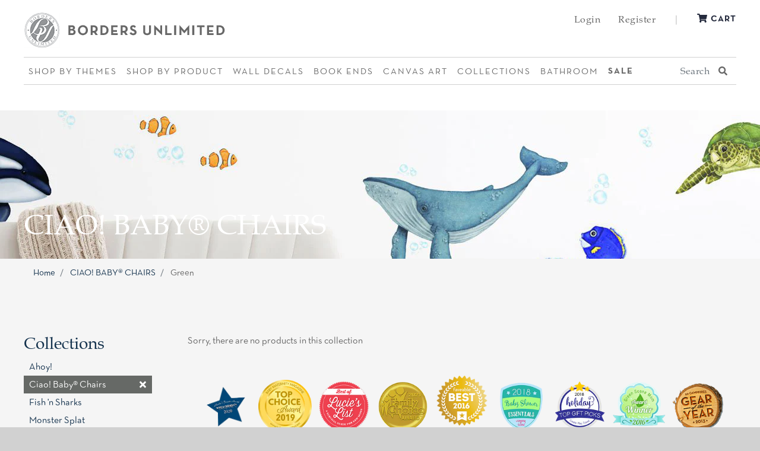

--- FILE ---
content_type: text/html; charset=utf-8
request_url: https://bordersunlimited.com/collections/ciao-baby-chairs/green
body_size: 15375
content:
<!doctype html>
<html class="no-js supports-no-cookies" lang="en">
<head>
  <!-- Global site tag (gtag.js) - Google Analytics -->
<script async src="https://www.googletagmanager.com/gtag/js?id=UA-4454949-48"></script>
<script>
  window.dataLayer = window.dataLayer || [];
  function gtag(){dataLayer.push(arguments);}
  gtag('js', new Date());

  gtag('config', 'UA-4454949-48');
</script>

  
  <meta charset="utf-8">
  <meta http-equiv="X-UA-Compatible" content="IE=edge">
  <meta name="viewport" content="width=device-width,initial-scale=1">
  <meta name="theme-color" content="#c4cdd5">
  <link rel="canonical" href="https://bordersunlimited.com/collections/ciao-baby-chairs/green"><link rel="shortcut icon" href="//bordersunlimited.com/cdn/shop/files/New_Project_2_32x32.png?v=1613582790" type="image/png"><title>CIAO! BABY® CHAIRS
&ndash; Tagged &quot;Green&quot;&ndash; Borders Unlimited</title><meta name="description" content="">


<meta property="og:site_name" content="Borders Unlimited">
<meta property="og:url" content="https://bordersunlimited.com/collections/ciao-baby-chairs/green">
<meta property="og:title" content="CIAO! BABY® CHAIRS">
<meta property="og:type" content="product.group">
<meta property="og:description" content="Borders Unlimited">

<meta name="twitter:site" content="@">
<meta name="twitter:card" content="summary_large_image">
<meta name="twitter:title" content="CIAO! BABY® CHAIRS">
<meta name="twitter:description" content="Borders Unlimited">

  
<link type="text/css" href="//bordersunlimited.com/cdn/shop/t/2/assets/layout.theme.css?v=161005755184694628791568138482" rel="stylesheet"><link type="text/css" href="//bordersunlimited.com/cdn/shop/t/2/assets/layout.theme.styleLiquid.scss.css?v=16757021113575336541576876238" rel="stylesheet">
  <style>
  
  

  

  :root {
    --color-accent: #c4cdd5;
    --color-body-text: #161d25;
    --color-main-background: #fff;
    --color-border: #849bb6;

    --font-heading: Helvetica, Arial, sans-serif;
    --font-body: Helvetica, Arial, sans-serif;
    --font-body-weight: 400;
    --font-body-style: normal;
    --font-body-bold-weight: 700;
  }
</style>


  <link href="//bordersunlimited.com/cdn/shop/t/2/assets/_extra.css?v=76764914240861421401698956884" rel="stylesheet" type="text/css" media="all" />

  <script>
    document.documentElement.className = document.documentElement.className.replace('no-js', '');

    window.theme = {
      strings: {
        addToCart: "Add to Cart",
        soldOut: "Sold Out",
        unavailable: "Unavailable"
      },
      moneyFormat: "${{amount}}"
    };
  </script>

  
<script type="text/javascript" src="//bordersunlimited.com/cdn/shop/t/2/assets/vendors@layout.theme.js?v=24612984020258794211566507373" defer="defer"></script><script type="text/javascript" src="//bordersunlimited.com/cdn/shop/t/2/assets/layout.theme.js?v=71261743799802627711572885478" defer="defer"></script><link rel="prefetch" href="//bordersunlimited.com/cdn/shop/t/2/assets/vendors@template.gift_card.js?v=71843589841696662471566507358" as="script"><link rel="prefetch" href="//bordersunlimited.com/cdn/shop/t/2/assets/template.gift_card.js?v=82296897947266278151566507372" as="script"><link rel="prefetch" href="//bordersunlimited.com/cdn/shop/t/2/assets/template.index.js?v=120906826213718423841566507369" as="script"><link rel="prefetch" href="//bordersunlimited.com/cdn/shop/t/2/assets/vendors@template.product.js?v=138122105624069422171566507364" as="script"><link rel="prefetch" href="//bordersunlimited.com/cdn/shop/t/2/assets/template.product.js?v=83159806233583039631566507321" as="script"><link rel="prefetch" href="//bordersunlimited.com/cdn/shop/t/2/assets/template.addresses.js?v=107312208352478650191566507365" as="script"><link rel="prefetch" href="//bordersunlimited.com/cdn/shop/t/2/assets/template.login.js?v=60648177767523257121566507363" as="script">

  <script>window.performance && window.performance.mark && window.performance.mark('shopify.content_for_header.start');</script><meta id="shopify-digital-wallet" name="shopify-digital-wallet" content="/10167451714/digital_wallets/dialog">
<meta name="shopify-checkout-api-token" content="f0a52f3b08d617a820d205e4938088c7">
<meta id="in-context-paypal-metadata" data-shop-id="10167451714" data-venmo-supported="false" data-environment="production" data-locale="en_US" data-paypal-v4="true" data-currency="USD">
<link rel="alternate" type="application/atom+xml" title="Feed" href="/collections/ciao-baby-chairs/green.atom" />
<link rel="alternate" type="application/json+oembed" href="https://bordersunlimited.com/collections/ciao-baby-chairs/green.oembed">
<script async="async" src="/checkouts/internal/preloads.js?locale=en-US"></script>
<link rel="preconnect" href="https://shop.app" crossorigin="anonymous">
<script async="async" src="https://shop.app/checkouts/internal/preloads.js?locale=en-US&shop_id=10167451714" crossorigin="anonymous"></script>
<script id="apple-pay-shop-capabilities" type="application/json">{"shopId":10167451714,"countryCode":"US","currencyCode":"USD","merchantCapabilities":["supports3DS"],"merchantId":"gid:\/\/shopify\/Shop\/10167451714","merchantName":"Borders Unlimited","requiredBillingContactFields":["postalAddress","email"],"requiredShippingContactFields":["postalAddress","email"],"shippingType":"shipping","supportedNetworks":["visa","masterCard","amex","discover","elo","jcb"],"total":{"type":"pending","label":"Borders Unlimited","amount":"1.00"},"shopifyPaymentsEnabled":true,"supportsSubscriptions":true}</script>
<script id="shopify-features" type="application/json">{"accessToken":"f0a52f3b08d617a820d205e4938088c7","betas":["rich-media-storefront-analytics"],"domain":"bordersunlimited.com","predictiveSearch":true,"shopId":10167451714,"locale":"en"}</script>
<script>var Shopify = Shopify || {};
Shopify.shop = "borders-unlimited.myshopify.com";
Shopify.locale = "en";
Shopify.currency = {"active":"USD","rate":"1.0"};
Shopify.country = "US";
Shopify.theme = {"name":"BordersUnlimited","id":39841497154,"schema_name":"Starter theme","schema_version":"1.0.0","theme_store_id":null,"role":"main"};
Shopify.theme.handle = "null";
Shopify.theme.style = {"id":null,"handle":null};
Shopify.cdnHost = "bordersunlimited.com/cdn";
Shopify.routes = Shopify.routes || {};
Shopify.routes.root = "/";</script>
<script type="module">!function(o){(o.Shopify=o.Shopify||{}).modules=!0}(window);</script>
<script>!function(o){function n(){var o=[];function n(){o.push(Array.prototype.slice.apply(arguments))}return n.q=o,n}var t=o.Shopify=o.Shopify||{};t.loadFeatures=n(),t.autoloadFeatures=n()}(window);</script>
<script>
  window.ShopifyPay = window.ShopifyPay || {};
  window.ShopifyPay.apiHost = "shop.app\/pay";
  window.ShopifyPay.redirectState = null;
</script>
<script id="shop-js-analytics" type="application/json">{"pageType":"collection"}</script>
<script defer="defer" async type="module" src="//bordersunlimited.com/cdn/shopifycloud/shop-js/modules/v2/client.init-shop-cart-sync_BT-GjEfc.en.esm.js"></script>
<script defer="defer" async type="module" src="//bordersunlimited.com/cdn/shopifycloud/shop-js/modules/v2/chunk.common_D58fp_Oc.esm.js"></script>
<script defer="defer" async type="module" src="//bordersunlimited.com/cdn/shopifycloud/shop-js/modules/v2/chunk.modal_xMitdFEc.esm.js"></script>
<script type="module">
  await import("//bordersunlimited.com/cdn/shopifycloud/shop-js/modules/v2/client.init-shop-cart-sync_BT-GjEfc.en.esm.js");
await import("//bordersunlimited.com/cdn/shopifycloud/shop-js/modules/v2/chunk.common_D58fp_Oc.esm.js");
await import("//bordersunlimited.com/cdn/shopifycloud/shop-js/modules/v2/chunk.modal_xMitdFEc.esm.js");

  window.Shopify.SignInWithShop?.initShopCartSync?.({"fedCMEnabled":true,"windoidEnabled":true});

</script>
<script>
  window.Shopify = window.Shopify || {};
  if (!window.Shopify.featureAssets) window.Shopify.featureAssets = {};
  window.Shopify.featureAssets['shop-js'] = {"shop-cart-sync":["modules/v2/client.shop-cart-sync_DZOKe7Ll.en.esm.js","modules/v2/chunk.common_D58fp_Oc.esm.js","modules/v2/chunk.modal_xMitdFEc.esm.js"],"init-fed-cm":["modules/v2/client.init-fed-cm_B6oLuCjv.en.esm.js","modules/v2/chunk.common_D58fp_Oc.esm.js","modules/v2/chunk.modal_xMitdFEc.esm.js"],"shop-cash-offers":["modules/v2/client.shop-cash-offers_D2sdYoxE.en.esm.js","modules/v2/chunk.common_D58fp_Oc.esm.js","modules/v2/chunk.modal_xMitdFEc.esm.js"],"shop-login-button":["modules/v2/client.shop-login-button_QeVjl5Y3.en.esm.js","modules/v2/chunk.common_D58fp_Oc.esm.js","modules/v2/chunk.modal_xMitdFEc.esm.js"],"pay-button":["modules/v2/client.pay-button_DXTOsIq6.en.esm.js","modules/v2/chunk.common_D58fp_Oc.esm.js","modules/v2/chunk.modal_xMitdFEc.esm.js"],"shop-button":["modules/v2/client.shop-button_DQZHx9pm.en.esm.js","modules/v2/chunk.common_D58fp_Oc.esm.js","modules/v2/chunk.modal_xMitdFEc.esm.js"],"avatar":["modules/v2/client.avatar_BTnouDA3.en.esm.js"],"init-windoid":["modules/v2/client.init-windoid_CR1B-cfM.en.esm.js","modules/v2/chunk.common_D58fp_Oc.esm.js","modules/v2/chunk.modal_xMitdFEc.esm.js"],"init-shop-for-new-customer-accounts":["modules/v2/client.init-shop-for-new-customer-accounts_C_vY_xzh.en.esm.js","modules/v2/client.shop-login-button_QeVjl5Y3.en.esm.js","modules/v2/chunk.common_D58fp_Oc.esm.js","modules/v2/chunk.modal_xMitdFEc.esm.js"],"init-shop-email-lookup-coordinator":["modules/v2/client.init-shop-email-lookup-coordinator_BI7n9ZSv.en.esm.js","modules/v2/chunk.common_D58fp_Oc.esm.js","modules/v2/chunk.modal_xMitdFEc.esm.js"],"init-shop-cart-sync":["modules/v2/client.init-shop-cart-sync_BT-GjEfc.en.esm.js","modules/v2/chunk.common_D58fp_Oc.esm.js","modules/v2/chunk.modal_xMitdFEc.esm.js"],"shop-toast-manager":["modules/v2/client.shop-toast-manager_DiYdP3xc.en.esm.js","modules/v2/chunk.common_D58fp_Oc.esm.js","modules/v2/chunk.modal_xMitdFEc.esm.js"],"init-customer-accounts":["modules/v2/client.init-customer-accounts_D9ZNqS-Q.en.esm.js","modules/v2/client.shop-login-button_QeVjl5Y3.en.esm.js","modules/v2/chunk.common_D58fp_Oc.esm.js","modules/v2/chunk.modal_xMitdFEc.esm.js"],"init-customer-accounts-sign-up":["modules/v2/client.init-customer-accounts-sign-up_iGw4briv.en.esm.js","modules/v2/client.shop-login-button_QeVjl5Y3.en.esm.js","modules/v2/chunk.common_D58fp_Oc.esm.js","modules/v2/chunk.modal_xMitdFEc.esm.js"],"shop-follow-button":["modules/v2/client.shop-follow-button_CqMgW2wH.en.esm.js","modules/v2/chunk.common_D58fp_Oc.esm.js","modules/v2/chunk.modal_xMitdFEc.esm.js"],"checkout-modal":["modules/v2/client.checkout-modal_xHeaAweL.en.esm.js","modules/v2/chunk.common_D58fp_Oc.esm.js","modules/v2/chunk.modal_xMitdFEc.esm.js"],"shop-login":["modules/v2/client.shop-login_D91U-Q7h.en.esm.js","modules/v2/chunk.common_D58fp_Oc.esm.js","modules/v2/chunk.modal_xMitdFEc.esm.js"],"lead-capture":["modules/v2/client.lead-capture_BJmE1dJe.en.esm.js","modules/v2/chunk.common_D58fp_Oc.esm.js","modules/v2/chunk.modal_xMitdFEc.esm.js"],"payment-terms":["modules/v2/client.payment-terms_Ci9AEqFq.en.esm.js","modules/v2/chunk.common_D58fp_Oc.esm.js","modules/v2/chunk.modal_xMitdFEc.esm.js"]};
</script>
<script id="__st">var __st={"a":10167451714,"offset":-18000,"reqid":"2cbcb498-1c3b-4dc1-acca-b6867e4658e5-1769476309","pageurl":"bordersunlimited.com\/collections\/ciao-baby-chairs\/green","u":"3b66b0c724e0","p":"collection","rtyp":"collection","rid":283247247526};</script>
<script>window.ShopifyPaypalV4VisibilityTracking = true;</script>
<script id="captcha-bootstrap">!function(){'use strict';const t='contact',e='account',n='new_comment',o=[[t,t],['blogs',n],['comments',n],[t,'customer']],c=[[e,'customer_login'],[e,'guest_login'],[e,'recover_customer_password'],[e,'create_customer']],r=t=>t.map((([t,e])=>`form[action*='/${t}']:not([data-nocaptcha='true']) input[name='form_type'][value='${e}']`)).join(','),a=t=>()=>t?[...document.querySelectorAll(t)].map((t=>t.form)):[];function s(){const t=[...o],e=r(t);return a(e)}const i='password',u='form_key',d=['recaptcha-v3-token','g-recaptcha-response','h-captcha-response',i],f=()=>{try{return window.sessionStorage}catch{return}},m='__shopify_v',_=t=>t.elements[u];function p(t,e,n=!1){try{const o=window.sessionStorage,c=JSON.parse(o.getItem(e)),{data:r}=function(t){const{data:e,action:n}=t;return t[m]||n?{data:e,action:n}:{data:t,action:n}}(c);for(const[e,n]of Object.entries(r))t.elements[e]&&(t.elements[e].value=n);n&&o.removeItem(e)}catch(o){console.error('form repopulation failed',{error:o})}}const l='form_type',E='cptcha';function T(t){t.dataset[E]=!0}const w=window,h=w.document,L='Shopify',v='ce_forms',y='captcha';let A=!1;((t,e)=>{const n=(g='f06e6c50-85a8-45c8-87d0-21a2b65856fe',I='https://cdn.shopify.com/shopifycloud/storefront-forms-hcaptcha/ce_storefront_forms_captcha_hcaptcha.v1.5.2.iife.js',D={infoText:'Protected by hCaptcha',privacyText:'Privacy',termsText:'Terms'},(t,e,n)=>{const o=w[L][v],c=o.bindForm;if(c)return c(t,g,e,D).then(n);var r;o.q.push([[t,g,e,D],n]),r=I,A||(h.body.append(Object.assign(h.createElement('script'),{id:'captcha-provider',async:!0,src:r})),A=!0)});var g,I,D;w[L]=w[L]||{},w[L][v]=w[L][v]||{},w[L][v].q=[],w[L][y]=w[L][y]||{},w[L][y].protect=function(t,e){n(t,void 0,e),T(t)},Object.freeze(w[L][y]),function(t,e,n,w,h,L){const[v,y,A,g]=function(t,e,n){const i=e?o:[],u=t?c:[],d=[...i,...u],f=r(d),m=r(i),_=r(d.filter((([t,e])=>n.includes(e))));return[a(f),a(m),a(_),s()]}(w,h,L),I=t=>{const e=t.target;return e instanceof HTMLFormElement?e:e&&e.form},D=t=>v().includes(t);t.addEventListener('submit',(t=>{const e=I(t);if(!e)return;const n=D(e)&&!e.dataset.hcaptchaBound&&!e.dataset.recaptchaBound,o=_(e),c=g().includes(e)&&(!o||!o.value);(n||c)&&t.preventDefault(),c&&!n&&(function(t){try{if(!f())return;!function(t){const e=f();if(!e)return;const n=_(t);if(!n)return;const o=n.value;o&&e.removeItem(o)}(t);const e=Array.from(Array(32),(()=>Math.random().toString(36)[2])).join('');!function(t,e){_(t)||t.append(Object.assign(document.createElement('input'),{type:'hidden',name:u})),t.elements[u].value=e}(t,e),function(t,e){const n=f();if(!n)return;const o=[...t.querySelectorAll(`input[type='${i}']`)].map((({name:t})=>t)),c=[...d,...o],r={};for(const[a,s]of new FormData(t).entries())c.includes(a)||(r[a]=s);n.setItem(e,JSON.stringify({[m]:1,action:t.action,data:r}))}(t,e)}catch(e){console.error('failed to persist form',e)}}(e),e.submit())}));const S=(t,e)=>{t&&!t.dataset[E]&&(n(t,e.some((e=>e===t))),T(t))};for(const o of['focusin','change'])t.addEventListener(o,(t=>{const e=I(t);D(e)&&S(e,y())}));const B=e.get('form_key'),M=e.get(l),P=B&&M;t.addEventListener('DOMContentLoaded',(()=>{const t=y();if(P)for(const e of t)e.elements[l].value===M&&p(e,B);[...new Set([...A(),...v().filter((t=>'true'===t.dataset.shopifyCaptcha))])].forEach((e=>S(e,t)))}))}(h,new URLSearchParams(w.location.search),n,t,e,['guest_login'])})(!0,!0)}();</script>
<script integrity="sha256-4kQ18oKyAcykRKYeNunJcIwy7WH5gtpwJnB7kiuLZ1E=" data-source-attribution="shopify.loadfeatures" defer="defer" src="//bordersunlimited.com/cdn/shopifycloud/storefront/assets/storefront/load_feature-a0a9edcb.js" crossorigin="anonymous"></script>
<script crossorigin="anonymous" defer="defer" src="//bordersunlimited.com/cdn/shopifycloud/storefront/assets/shopify_pay/storefront-65b4c6d7.js?v=20250812"></script>
<script data-source-attribution="shopify.dynamic_checkout.dynamic.init">var Shopify=Shopify||{};Shopify.PaymentButton=Shopify.PaymentButton||{isStorefrontPortableWallets:!0,init:function(){window.Shopify.PaymentButton.init=function(){};var t=document.createElement("script");t.src="https://bordersunlimited.com/cdn/shopifycloud/portable-wallets/latest/portable-wallets.en.js",t.type="module",document.head.appendChild(t)}};
</script>
<script data-source-attribution="shopify.dynamic_checkout.buyer_consent">
  function portableWalletsHideBuyerConsent(e){var t=document.getElementById("shopify-buyer-consent"),n=document.getElementById("shopify-subscription-policy-button");t&&n&&(t.classList.add("hidden"),t.setAttribute("aria-hidden","true"),n.removeEventListener("click",e))}function portableWalletsShowBuyerConsent(e){var t=document.getElementById("shopify-buyer-consent"),n=document.getElementById("shopify-subscription-policy-button");t&&n&&(t.classList.remove("hidden"),t.removeAttribute("aria-hidden"),n.addEventListener("click",e))}window.Shopify?.PaymentButton&&(window.Shopify.PaymentButton.hideBuyerConsent=portableWalletsHideBuyerConsent,window.Shopify.PaymentButton.showBuyerConsent=portableWalletsShowBuyerConsent);
</script>
<script data-source-attribution="shopify.dynamic_checkout.cart.bootstrap">document.addEventListener("DOMContentLoaded",(function(){function t(){return document.querySelector("shopify-accelerated-checkout-cart, shopify-accelerated-checkout")}if(t())Shopify.PaymentButton.init();else{new MutationObserver((function(e,n){t()&&(Shopify.PaymentButton.init(),n.disconnect())})).observe(document.body,{childList:!0,subtree:!0})}}));
</script>
<link id="shopify-accelerated-checkout-styles" rel="stylesheet" media="screen" href="https://bordersunlimited.com/cdn/shopifycloud/portable-wallets/latest/accelerated-checkout-backwards-compat.css" crossorigin="anonymous">
<style id="shopify-accelerated-checkout-cart">
        #shopify-buyer-consent {
  margin-top: 1em;
  display: inline-block;
  width: 100%;
}

#shopify-buyer-consent.hidden {
  display: none;
}

#shopify-subscription-policy-button {
  background: none;
  border: none;
  padding: 0;
  text-decoration: underline;
  font-size: inherit;
  cursor: pointer;
}

#shopify-subscription-policy-button::before {
  box-shadow: none;
}

      </style>

<script>window.performance && window.performance.mark && window.performance.mark('shopify.content_for_header.end');</script>
<link href="https://monorail-edge.shopifysvc.com" rel="dns-prefetch">
<script>(function(){if ("sendBeacon" in navigator && "performance" in window) {try {var session_token_from_headers = performance.getEntriesByType('navigation')[0].serverTiming.find(x => x.name == '_s').description;} catch {var session_token_from_headers = undefined;}var session_cookie_matches = document.cookie.match(/_shopify_s=([^;]*)/);var session_token_from_cookie = session_cookie_matches && session_cookie_matches.length === 2 ? session_cookie_matches[1] : "";var session_token = session_token_from_headers || session_token_from_cookie || "";function handle_abandonment_event(e) {var entries = performance.getEntries().filter(function(entry) {return /monorail-edge.shopifysvc.com/.test(entry.name);});if (!window.abandonment_tracked && entries.length === 0) {window.abandonment_tracked = true;var currentMs = Date.now();var navigation_start = performance.timing.navigationStart;var payload = {shop_id: 10167451714,url: window.location.href,navigation_start,duration: currentMs - navigation_start,session_token,page_type: "collection"};window.navigator.sendBeacon("https://monorail-edge.shopifysvc.com/v1/produce", JSON.stringify({schema_id: "online_store_buyer_site_abandonment/1.1",payload: payload,metadata: {event_created_at_ms: currentMs,event_sent_at_ms: currentMs}}));}}window.addEventListener('pagehide', handle_abandonment_event);}}());</script>
<script id="web-pixels-manager-setup">(function e(e,d,r,n,o){if(void 0===o&&(o={}),!Boolean(null===(a=null===(i=window.Shopify)||void 0===i?void 0:i.analytics)||void 0===a?void 0:a.replayQueue)){var i,a;window.Shopify=window.Shopify||{};var t=window.Shopify;t.analytics=t.analytics||{};var s=t.analytics;s.replayQueue=[],s.publish=function(e,d,r){return s.replayQueue.push([e,d,r]),!0};try{self.performance.mark("wpm:start")}catch(e){}var l=function(){var e={modern:/Edge?\/(1{2}[4-9]|1[2-9]\d|[2-9]\d{2}|\d{4,})\.\d+(\.\d+|)|Firefox\/(1{2}[4-9]|1[2-9]\d|[2-9]\d{2}|\d{4,})\.\d+(\.\d+|)|Chrom(ium|e)\/(9{2}|\d{3,})\.\d+(\.\d+|)|(Maci|X1{2}).+ Version\/(15\.\d+|(1[6-9]|[2-9]\d|\d{3,})\.\d+)([,.]\d+|)( \(\w+\)|)( Mobile\/\w+|) Safari\/|Chrome.+OPR\/(9{2}|\d{3,})\.\d+\.\d+|(CPU[ +]OS|iPhone[ +]OS|CPU[ +]iPhone|CPU IPhone OS|CPU iPad OS)[ +]+(15[._]\d+|(1[6-9]|[2-9]\d|\d{3,})[._]\d+)([._]\d+|)|Android:?[ /-](13[3-9]|1[4-9]\d|[2-9]\d{2}|\d{4,})(\.\d+|)(\.\d+|)|Android.+Firefox\/(13[5-9]|1[4-9]\d|[2-9]\d{2}|\d{4,})\.\d+(\.\d+|)|Android.+Chrom(ium|e)\/(13[3-9]|1[4-9]\d|[2-9]\d{2}|\d{4,})\.\d+(\.\d+|)|SamsungBrowser\/([2-9]\d|\d{3,})\.\d+/,legacy:/Edge?\/(1[6-9]|[2-9]\d|\d{3,})\.\d+(\.\d+|)|Firefox\/(5[4-9]|[6-9]\d|\d{3,})\.\d+(\.\d+|)|Chrom(ium|e)\/(5[1-9]|[6-9]\d|\d{3,})\.\d+(\.\d+|)([\d.]+$|.*Safari\/(?![\d.]+ Edge\/[\d.]+$))|(Maci|X1{2}).+ Version\/(10\.\d+|(1[1-9]|[2-9]\d|\d{3,})\.\d+)([,.]\d+|)( \(\w+\)|)( Mobile\/\w+|) Safari\/|Chrome.+OPR\/(3[89]|[4-9]\d|\d{3,})\.\d+\.\d+|(CPU[ +]OS|iPhone[ +]OS|CPU[ +]iPhone|CPU IPhone OS|CPU iPad OS)[ +]+(10[._]\d+|(1[1-9]|[2-9]\d|\d{3,})[._]\d+)([._]\d+|)|Android:?[ /-](13[3-9]|1[4-9]\d|[2-9]\d{2}|\d{4,})(\.\d+|)(\.\d+|)|Mobile Safari.+OPR\/([89]\d|\d{3,})\.\d+\.\d+|Android.+Firefox\/(13[5-9]|1[4-9]\d|[2-9]\d{2}|\d{4,})\.\d+(\.\d+|)|Android.+Chrom(ium|e)\/(13[3-9]|1[4-9]\d|[2-9]\d{2}|\d{4,})\.\d+(\.\d+|)|Android.+(UC? ?Browser|UCWEB|U3)[ /]?(15\.([5-9]|\d{2,})|(1[6-9]|[2-9]\d|\d{3,})\.\d+)\.\d+|SamsungBrowser\/(5\.\d+|([6-9]|\d{2,})\.\d+)|Android.+MQ{2}Browser\/(14(\.(9|\d{2,})|)|(1[5-9]|[2-9]\d|\d{3,})(\.\d+|))(\.\d+|)|K[Aa][Ii]OS\/(3\.\d+|([4-9]|\d{2,})\.\d+)(\.\d+|)/},d=e.modern,r=e.legacy,n=navigator.userAgent;return n.match(d)?"modern":n.match(r)?"legacy":"unknown"}(),u="modern"===l?"modern":"legacy",c=(null!=n?n:{modern:"",legacy:""})[u],f=function(e){return[e.baseUrl,"/wpm","/b",e.hashVersion,"modern"===e.buildTarget?"m":"l",".js"].join("")}({baseUrl:d,hashVersion:r,buildTarget:u}),m=function(e){var d=e.version,r=e.bundleTarget,n=e.surface,o=e.pageUrl,i=e.monorailEndpoint;return{emit:function(e){var a=e.status,t=e.errorMsg,s=(new Date).getTime(),l=JSON.stringify({metadata:{event_sent_at_ms:s},events:[{schema_id:"web_pixels_manager_load/3.1",payload:{version:d,bundle_target:r,page_url:o,status:a,surface:n,error_msg:t},metadata:{event_created_at_ms:s}}]});if(!i)return console&&console.warn&&console.warn("[Web Pixels Manager] No Monorail endpoint provided, skipping logging."),!1;try{return self.navigator.sendBeacon.bind(self.navigator)(i,l)}catch(e){}var u=new XMLHttpRequest;try{return u.open("POST",i,!0),u.setRequestHeader("Content-Type","text/plain"),u.send(l),!0}catch(e){return console&&console.warn&&console.warn("[Web Pixels Manager] Got an unhandled error while logging to Monorail."),!1}}}}({version:r,bundleTarget:l,surface:e.surface,pageUrl:self.location.href,monorailEndpoint:e.monorailEndpoint});try{o.browserTarget=l,function(e){var d=e.src,r=e.async,n=void 0===r||r,o=e.onload,i=e.onerror,a=e.sri,t=e.scriptDataAttributes,s=void 0===t?{}:t,l=document.createElement("script"),u=document.querySelector("head"),c=document.querySelector("body");if(l.async=n,l.src=d,a&&(l.integrity=a,l.crossOrigin="anonymous"),s)for(var f in s)if(Object.prototype.hasOwnProperty.call(s,f))try{l.dataset[f]=s[f]}catch(e){}if(o&&l.addEventListener("load",o),i&&l.addEventListener("error",i),u)u.appendChild(l);else{if(!c)throw new Error("Did not find a head or body element to append the script");c.appendChild(l)}}({src:f,async:!0,onload:function(){if(!function(){var e,d;return Boolean(null===(d=null===(e=window.Shopify)||void 0===e?void 0:e.analytics)||void 0===d?void 0:d.initialized)}()){var d=window.webPixelsManager.init(e)||void 0;if(d){var r=window.Shopify.analytics;r.replayQueue.forEach((function(e){var r=e[0],n=e[1],o=e[2];d.publishCustomEvent(r,n,o)})),r.replayQueue=[],r.publish=d.publishCustomEvent,r.visitor=d.visitor,r.initialized=!0}}},onerror:function(){return m.emit({status:"failed",errorMsg:"".concat(f," has failed to load")})},sri:function(e){var d=/^sha384-[A-Za-z0-9+/=]+$/;return"string"==typeof e&&d.test(e)}(c)?c:"",scriptDataAttributes:o}),m.emit({status:"loading"})}catch(e){m.emit({status:"failed",errorMsg:(null==e?void 0:e.message)||"Unknown error"})}}})({shopId: 10167451714,storefrontBaseUrl: "https://bordersunlimited.com",extensionsBaseUrl: "https://extensions.shopifycdn.com/cdn/shopifycloud/web-pixels-manager",monorailEndpoint: "https://monorail-edge.shopifysvc.com/unstable/produce_batch",surface: "storefront-renderer",enabledBetaFlags: ["2dca8a86"],webPixelsConfigList: [{"id":"206078118","configuration":"{\"pixel_id\":\"1418928838674868\",\"pixel_type\":\"facebook_pixel\",\"metaapp_system_user_token\":\"-\"}","eventPayloadVersion":"v1","runtimeContext":"OPEN","scriptVersion":"ca16bc87fe92b6042fbaa3acc2fbdaa6","type":"APP","apiClientId":2329312,"privacyPurposes":["ANALYTICS","MARKETING","SALE_OF_DATA"],"dataSharingAdjustments":{"protectedCustomerApprovalScopes":["read_customer_address","read_customer_email","read_customer_name","read_customer_personal_data","read_customer_phone"]}},{"id":"shopify-app-pixel","configuration":"{}","eventPayloadVersion":"v1","runtimeContext":"STRICT","scriptVersion":"0450","apiClientId":"shopify-pixel","type":"APP","privacyPurposes":["ANALYTICS","MARKETING"]},{"id":"shopify-custom-pixel","eventPayloadVersion":"v1","runtimeContext":"LAX","scriptVersion":"0450","apiClientId":"shopify-pixel","type":"CUSTOM","privacyPurposes":["ANALYTICS","MARKETING"]}],isMerchantRequest: false,initData: {"shop":{"name":"Borders Unlimited","paymentSettings":{"currencyCode":"USD"},"myshopifyDomain":"borders-unlimited.myshopify.com","countryCode":"US","storefrontUrl":"https:\/\/bordersunlimited.com"},"customer":null,"cart":null,"checkout":null,"productVariants":[],"purchasingCompany":null},},"https://bordersunlimited.com/cdn","fcfee988w5aeb613cpc8e4bc33m6693e112",{"modern":"","legacy":""},{"shopId":"10167451714","storefrontBaseUrl":"https:\/\/bordersunlimited.com","extensionBaseUrl":"https:\/\/extensions.shopifycdn.com\/cdn\/shopifycloud\/web-pixels-manager","surface":"storefront-renderer","enabledBetaFlags":"[\"2dca8a86\"]","isMerchantRequest":"false","hashVersion":"fcfee988w5aeb613cpc8e4bc33m6693e112","publish":"custom","events":"[[\"page_viewed\",{}],[\"collection_viewed\",{\"collection\":{\"id\":\"283247247526\",\"title\":\"CIAO! BABY® CHAIRS\",\"productVariants\":[]}}]]"});</script><script>
  window.ShopifyAnalytics = window.ShopifyAnalytics || {};
  window.ShopifyAnalytics.meta = window.ShopifyAnalytics.meta || {};
  window.ShopifyAnalytics.meta.currency = 'USD';
  var meta = {"products":[],"page":{"pageType":"collection","resourceType":"collection","resourceId":283247247526,"requestId":"2cbcb498-1c3b-4dc1-acca-b6867e4658e5-1769476309"}};
  for (var attr in meta) {
    window.ShopifyAnalytics.meta[attr] = meta[attr];
  }
</script>
<script class="analytics">
  (function () {
    var customDocumentWrite = function(content) {
      var jquery = null;

      if (window.jQuery) {
        jquery = window.jQuery;
      } else if (window.Checkout && window.Checkout.$) {
        jquery = window.Checkout.$;
      }

      if (jquery) {
        jquery('body').append(content);
      }
    };

    var hasLoggedConversion = function(token) {
      if (token) {
        return document.cookie.indexOf('loggedConversion=' + token) !== -1;
      }
      return false;
    }

    var setCookieIfConversion = function(token) {
      if (token) {
        var twoMonthsFromNow = new Date(Date.now());
        twoMonthsFromNow.setMonth(twoMonthsFromNow.getMonth() + 2);

        document.cookie = 'loggedConversion=' + token + '; expires=' + twoMonthsFromNow;
      }
    }

    var trekkie = window.ShopifyAnalytics.lib = window.trekkie = window.trekkie || [];
    if (trekkie.integrations) {
      return;
    }
    trekkie.methods = [
      'identify',
      'page',
      'ready',
      'track',
      'trackForm',
      'trackLink'
    ];
    trekkie.factory = function(method) {
      return function() {
        var args = Array.prototype.slice.call(arguments);
        args.unshift(method);
        trekkie.push(args);
        return trekkie;
      };
    };
    for (var i = 0; i < trekkie.methods.length; i++) {
      var key = trekkie.methods[i];
      trekkie[key] = trekkie.factory(key);
    }
    trekkie.load = function(config) {
      trekkie.config = config || {};
      trekkie.config.initialDocumentCookie = document.cookie;
      var first = document.getElementsByTagName('script')[0];
      var script = document.createElement('script');
      script.type = 'text/javascript';
      script.onerror = function(e) {
        var scriptFallback = document.createElement('script');
        scriptFallback.type = 'text/javascript';
        scriptFallback.onerror = function(error) {
                var Monorail = {
      produce: function produce(monorailDomain, schemaId, payload) {
        var currentMs = new Date().getTime();
        var event = {
          schema_id: schemaId,
          payload: payload,
          metadata: {
            event_created_at_ms: currentMs,
            event_sent_at_ms: currentMs
          }
        };
        return Monorail.sendRequest("https://" + monorailDomain + "/v1/produce", JSON.stringify(event));
      },
      sendRequest: function sendRequest(endpointUrl, payload) {
        // Try the sendBeacon API
        if (window && window.navigator && typeof window.navigator.sendBeacon === 'function' && typeof window.Blob === 'function' && !Monorail.isIos12()) {
          var blobData = new window.Blob([payload], {
            type: 'text/plain'
          });

          if (window.navigator.sendBeacon(endpointUrl, blobData)) {
            return true;
          } // sendBeacon was not successful

        } // XHR beacon

        var xhr = new XMLHttpRequest();

        try {
          xhr.open('POST', endpointUrl);
          xhr.setRequestHeader('Content-Type', 'text/plain');
          xhr.send(payload);
        } catch (e) {
          console.log(e);
        }

        return false;
      },
      isIos12: function isIos12() {
        return window.navigator.userAgent.lastIndexOf('iPhone; CPU iPhone OS 12_') !== -1 || window.navigator.userAgent.lastIndexOf('iPad; CPU OS 12_') !== -1;
      }
    };
    Monorail.produce('monorail-edge.shopifysvc.com',
      'trekkie_storefront_load_errors/1.1',
      {shop_id: 10167451714,
      theme_id: 39841497154,
      app_name: "storefront",
      context_url: window.location.href,
      source_url: "//bordersunlimited.com/cdn/s/trekkie.storefront.a804e9514e4efded663580eddd6991fcc12b5451.min.js"});

        };
        scriptFallback.async = true;
        scriptFallback.src = '//bordersunlimited.com/cdn/s/trekkie.storefront.a804e9514e4efded663580eddd6991fcc12b5451.min.js';
        first.parentNode.insertBefore(scriptFallback, first);
      };
      script.async = true;
      script.src = '//bordersunlimited.com/cdn/s/trekkie.storefront.a804e9514e4efded663580eddd6991fcc12b5451.min.js';
      first.parentNode.insertBefore(script, first);
    };
    trekkie.load(
      {"Trekkie":{"appName":"storefront","development":false,"defaultAttributes":{"shopId":10167451714,"isMerchantRequest":null,"themeId":39841497154,"themeCityHash":"2851788550336793847","contentLanguage":"en","currency":"USD","eventMetadataId":"81edc9f5-e5de-482b-8210-e4ee5102d839"},"isServerSideCookieWritingEnabled":true,"monorailRegion":"shop_domain","enabledBetaFlags":["65f19447"]},"Session Attribution":{},"S2S":{"facebookCapiEnabled":true,"source":"trekkie-storefront-renderer","apiClientId":580111}}
    );

    var loaded = false;
    trekkie.ready(function() {
      if (loaded) return;
      loaded = true;

      window.ShopifyAnalytics.lib = window.trekkie;

      var originalDocumentWrite = document.write;
      document.write = customDocumentWrite;
      try { window.ShopifyAnalytics.merchantGoogleAnalytics.call(this); } catch(error) {};
      document.write = originalDocumentWrite;

      window.ShopifyAnalytics.lib.page(null,{"pageType":"collection","resourceType":"collection","resourceId":283247247526,"requestId":"2cbcb498-1c3b-4dc1-acca-b6867e4658e5-1769476309","shopifyEmitted":true});

      var match = window.location.pathname.match(/checkouts\/(.+)\/(thank_you|post_purchase)/)
      var token = match? match[1]: undefined;
      if (!hasLoggedConversion(token)) {
        setCookieIfConversion(token);
        window.ShopifyAnalytics.lib.track("Viewed Product Category",{"currency":"USD","category":"Collection: ciao-baby-chairs","collectionName":"ciao-baby-chairs","collectionId":283247247526,"nonInteraction":true},undefined,undefined,{"shopifyEmitted":true});
      }
    });


        var eventsListenerScript = document.createElement('script');
        eventsListenerScript.async = true;
        eventsListenerScript.src = "//bordersunlimited.com/cdn/shopifycloud/storefront/assets/shop_events_listener-3da45d37.js";
        document.getElementsByTagName('head')[0].appendChild(eventsListenerScript);

})();</script>
<script
  defer
  src="https://bordersunlimited.com/cdn/shopifycloud/perf-kit/shopify-perf-kit-3.0.4.min.js"
  data-application="storefront-renderer"
  data-shop-id="10167451714"
  data-render-region="gcp-us-east1"
  data-page-type="collection"
  data-theme-instance-id="39841497154"
  data-theme-name="Starter theme"
  data-theme-version="1.0.0"
  data-monorail-region="shop_domain"
  data-resource-timing-sampling-rate="10"
  data-shs="true"
  data-shs-beacon="true"
  data-shs-export-with-fetch="true"
  data-shs-logs-sample-rate="1"
  data-shs-beacon-endpoint="https://bordersunlimited.com/api/collect"
></script>
</head>

<body id="ciao-baby®-chairs" class="template-collection">

  <header id="shopify-section-header" class="shopify-section"><div class="account-login bg-dark-blue py-30 pt-md-35 pb-md-55">
    <div class="container">

        <div class="content content-white content-center content-heading">
            <h2>Account Login</h2>
            <p class="text-uppercase account-nav">
                <a href="/account/register">Create an Account</a>
                <span class="content-sep"> | </span>
                <a href="/pages/apply-for-wholesale-pricing">Become a Wholesaler</a>
                <span class="content-sep"> | </span>
                <a href="/account/login#recover">Forgot Password</a>
            </p>
        </div>

        <div class="header-login mt-20" data-login-form>
            <form method="post" action="/account/login" id="customer_login" accept-charset="UTF-8" data-login-with-shop-sign-in="true"><input type="hidden" name="form_type" value="customer_login" /><input type="hidden" name="utf8" value="✓" />

                

                <div class="header-login-inside">
                    <input type="email"
                           name="customer[email]"
                           id="CustomerEmail"
                           class=""
                           placeholder="Email"
                           spellcheck="false"
                           autocomplete="off"
                           autocapitalize="off">

                    
                        <input type="password"
                               name="customer[password]"
                               id="CustomerPassword"
                               class=""
                               placeholder="Password">
                    

                    <input type="hidden" name="checkout_url" value="https://bordersunlimited.com/collections/ciao-baby-chairs/green">

                    <button class="btn btn-secondary" type="submit"><i class="fas fa-angle-double-right"></i></button>
                </div>

            </form>
        </div>

    </div>
</div>
<div data-section-id="header" data-section-type="header" class="header">
    <div class="container">
        <div class="header-top">
            <div class="row justify-content-between">
                <div class="col-auto pr-0 header-top-left">
                    <div class="logo">
                        <a class="d-block" href="/">
                            <img src="//bordersunlimited.com/cdn/shop/files/logo.png?v=1613526217" alt="Borders Unlimited">
                        </a>
                    </div>
                </div>
                <div class="col-auto pl-0 header-top-right">
                    <ul>
                        
                            
                                <li>
                                    <a href="#login">Login</a>
                                </li>
                                <li>
                                    <a href="/account/register" id="customer_register_link">Register</a>
                                </li>
                            
                            <li class="cart-sep">|</li>
                        
                        <li class="cart-link">
                            <a href="/cart">
                                <i class="fas fa-shopping-cart"></i>
                                <div class="cart-text">Cart</div>
                            </a>
                        </li>
                    </ul>
                </div>
            </div>
        </div>
        <div class="header-bottom">
            <div class="row justify-content-between">
                <div class="col-auto pr-0 header-bottom-left">
                    <nav class="nav-main" role="navigation">
                        <a href="#menu" class="menu"><i class="fas fa-bars"></i> <span>Menu</span></a>
                        <ul>
                            
                                <li class="mega-menu-li">
                                    <a href="#mega-menu">
                                        Shop by Themes
                                    </a>
                                    
                                </li>
                            
                                <li class="mega-menu-li">
                                    <a href="#mega-menu">
                                        Shop by Product
                                    </a>
                                    
                                </li>
                            
                                <li class="mega-menu-li">
                                    <a href="#mega-menu">
                                        Wall Decals
                                    </a>
                                    
                                </li>
                            
                                <li>
                                    <a href="/collections/book-ends">
                                        Book Ends
                                    </a>
                                    
                                </li>
                            
                                <li>
                                    <a href="/collections/canvas-art">
                                        Canvas Art
                                    </a>
                                    
                                </li>
                            
                                <li>
                                    <a href="/pages/collections">
                                        Collections
                                    </a>
                                    
                                </li>
                            
                                <li>
                                    <a href="/pages/bathroom">
                                        Bathroom
                                    </a>
                                    
                                </li>
                            
                                <li>
                                    <a href="/collections/sale">
                                        Sale
                                    </a>
                                    
                                </li>
                            
                        </ul>
                    </nav>
                </div>
                <div class="col-auto pl-0 header-bottom-right">
                    <form class="search-form" action="/search" method="get" role="search">
                        <input class="form-control" type="search" name="q" id="Search-header" value="" placeholder="Search">
                        <button type="submit" class="btn-search"><i class="fas fa-search"></i></button>
                    </form>
                </div>
            </div>
        </div>
    </div>
</div>
<div class="mega-menus">
    <div class="mega-menu container">
    <div class="row">
        <div class="col-auto pl-0 mega-menu-box-text">
            <span class="d-block">Shop by<br>Themes</span>
            <i class="fas fa-angle-double-right"></i>
        </div>
        <div class="col-auto pl-0 pr-10 mega-menu-center">
            <div class="row mx-n10 mega-menu-center-top">
                <div class="col px-10 mega-menu-box">
                    <a href="/collections/monsters" class="d-block">
                        <div class="mega-menu-box-image">
                            <img class="d-block" src="//bordersunlimited.com/cdn/shop/files/90000-Lifestyle_900x_d914a918-b582-438f-8047-4c969f507338_176x176_crop_center.jpg?v=1613580657" alt="Monsters">
                        </div>
                        <div class="mega-menu-box-title">Monsters</div>
                    </a>
                </div>
                <div class="col px-10 mega-menu-box">
                    <a href="/collections/sports" class="d-block">
                        <div class="mega-menu-box-image">
                            <img class="d-block" src="//bordersunlimited.com/cdn/shop/files/baseball_grand_slam_room_900x_comp_176x176_crop_center.png?v=1613580658" alt="Sports">
                        </div>
                        <div class="mega-menu-box-title">Sports</div>
                    </a>
                </div>
                <div class="col px-10 mega-menu-box">
                    <a href="/collections/princess" class="d-block">
                        <div class="mega-menu-box-image">
                            <img class="d-block" src="//bordersunlimited.com/cdn/shop/files/2K8A5320_176x176_crop_center.jpg?v=1613580657" alt="Princess">
                        </div>
                        <div class="mega-menu-box-title">Princess</div>
                    </a>
                </div>
                <div class="col px-10 mega-menu-box">
                    <a href="/collections/music" class="d-block">
                        <div class="mega-menu-box-image">
                            <img class="d-block" src="//bordersunlimited.com/cdn/shop/files/2K8A5269-web_ac7dd03e-1ffd-4eb6-bcf8-ea8c2bd032b7_176x176_crop_center.jpg?v=1613580657" alt="Music">
                        </div>
                        <div class="mega-menu-box-title">Music</div>
                    </a>
                </div>
            </div>
          	
        </div>
        <div class="col-auto pl-10 mega-menu-box-small">
            <a href="/pages/themes">
                <span class="mega-menu-title-small d-block">See All</span>
                <i class="fas fa-angle-double-right"></i>
            </a>
        </div>
    </div>
</div>
    <div class="mega-menu container">
    <div class="row">
        <div class="col-auto pl-0 mega-menu-box-text">
            <span class="d-block">Shop by<br>Products</span>
            <i class="fas fa-angle-double-right"></i>
        </div>
        <div class="col-auto pl-0 pr-10 mega-menu-center">
            <div class="row mx-n10 mega-menu-center-top">
                <div class="col px-10 mega-menu-box">
                    <a href="/collections/soap-dish" class="d-block">
                        <div class="mega-menu-box-image">
                            <img class="d-block" src="//bordersunlimited.com/cdn/shop/files/soap-dish_176x176_crop_center.jpg?v=1613580657" alt="Soap Dish">
                        </div>
                        <div class="mega-menu-box-title">Soap Dish</div>
                    </a>
                </div>
                <div class="col px-10 mega-menu-box">
                    <a href="/collections/lotion-pump" class="d-block">
                        <div class="mega-menu-box-image">
                            <img class="d-block" src="//bordersunlimited.com/cdn/shop/files/lotion-pump_176x176_crop_center.jpg?v=1613580657" alt="Lotion Pump">
                        </div>
                        <div class="mega-menu-box-title">Lotion Pump</div>
                    </a>
                </div>
                <div class="col px-10 mega-menu-box">
                    <a href="/collections/wall-decals" class="d-block">
                        <div class="mega-menu-box-image">
                            <img class="d-block" src="//bordersunlimited.com/cdn/shop/files/wall-decals_176x176_crop_center.jpg?v=1613580657" alt="Wall Decals">
                        </div>
                        <div class="mega-menu-box-title">Wall Decals</div>
                    </a>
                </div>
                <div class="col px-10 mega-menu-box">
                    <a href="/collections/shower-curtain" class="d-block">
                        <div class="mega-menu-box-image">
                            <img class="d-block" src="//bordersunlimited.com/cdn/shop/files/shower-curtain_176x176_crop_center.jpg?v=1613580657" alt="Shower Curtain">
                        </div>
                        <div class="mega-menu-box-title">Shower Curtain</div>
                    </a>
                </div>
            </div>
          	
        </div>
        <div class="col-auto pl-10 mega-menu-box-small">
            <a href="/pages/products">
                <span class="mega-menu-title-small d-block">See All</span>
                <i class="fas fa-angle-double-right"></i>
            </a>
        </div>
    </div>
</div>
  	<div class="mega-menu container">
    <div class="row">
        <div class="col-auto pl-0 mega-menu-box-text">
            <span class="d-block">Shop by<br>Wall Decals</span>
            <i class="fas fa-angle-double-right"></i>
        </div>
        <div class="col-auto pl-0 pr-10 mega-menu-center">
            <div class="row mx-n10 mega-menu-center-top">
                <div class="col px-10 mega-menu-box">
                    <a href="/collections/seasonal" class="d-block">
                        <div class="mega-menu-box-image">
                            <img class="d-block" src="//bordersunlimited.com/cdn/shop/files/10021-Lifestyle_900x_48d91099-8eed-4664-8cd4-1c0b883dec08_176x176_crop_center.jpg?v=1613582395" alt="Seasonal">
                        </div>
                        <div class="mega-menu-box-title">Seasonal</div>
                    </a>
                </div>
                <div class="col px-10 mega-menu-box">
                    <a href="/collections/super-jumbo" class="d-block">
                        <div class="mega-menu-box-image">
                            <img class="d-block" src="//bordersunlimited.com/cdn/shop/files/super-jumbo-appliques_176x176_crop_center.jpg?v=1613580736" alt="Super Jumbo">
                        </div>
                        <div class="mega-menu-box-title">Super Jumbo</div>
                    </a>
                </div>
                <div class="col px-10 mega-menu-box">
                    <a href="/collections/sudden-shadows" class="d-block">
                        <div class="mega-menu-box-image">
                            <img class="d-block" src="//bordersunlimited.com/cdn/shop/files/sudden-shadows-appliques_176x176_crop_center.jpg?v=1613580736" alt="Sudden Shadows">
                        </div>
                        <div class="mega-menu-box-title">Sudden Shadows</div>
                    </a>
                </div>
                <div class="col px-10 mega-menu-box">
                    <a href="/collections/simple-stripes" class="d-block">
                        <div class="mega-menu-box-image">
                            <img class="d-block" src="//bordersunlimited.com/cdn/shop/files/simple-stripes-appliques_176x176_crop_center.jpg?v=1613580736" alt="Simple Stripes">
                        </div>
                        <div class="mega-menu-box-title">Simple Stripes</div>
                    </a>
                </div>
            </div>
          	
        </div>
        <div class="col-auto pl-10 mega-menu-box-small">
            <a href="/collections/wall-decals">
                <span class="mega-menu-title-small d-block">See All</span>
                <i class="fas fa-angle-double-right"></i>
            </a>
        </div>
    </div>
</div>
</div>


<script type="application/ld+json">
{
  "@context": "http://schema.org",
  "@type": "Organization",
  "name": "Borders Unlimited",
  
    
    "logo": "https://bordersunlimited.com/cdn/shop/files/logo_339x.png?v=1613526217",
  
  "sameAs": [
    "",
    "",
    "",
    "",
    "",
    "",
    "",
    ""
  ],
  "url": "https://bordersunlimited.com"
}
</script>


</header>

  <main class="main" role="main" id="MainContent">
    












<section class="banner" style="background-image: url('//bordersunlimited.com/cdn/shop/files/default-banner.png?v=1613582117');">
    <div class="container">
        <div class="content content-white">
            <h2>CIAO! BABY® CHAIRS</h2>
        </div>
    </div>
</section>


    <section class="breadcrumbs bg-light-grey">
        <div class="container">
            <div class="content">
                <ol class="breadcrumb mb-0 bg-transparent" aria-label="breadcrumb">
                    <li class="breadcrumb-item">
                        <a href="/" title="Home">Home</a>
                    </li>
                    
                              
                  				<li class="breadcrumb-item"  aria-current="page">
                                  
                                  <a href="/collections/ciao-baby-chairs" title="">CIAO! BABY® CHAIRS</a>
                  				</li>
                         		<li class="breadcrumb-item"  aria-current="page">
                              		<span>Green</span>
                          		</li>
                              
                        
                </ol>
            </div>
        </div>
    </section>


<section class="section-collection bg-light-grey py-40 py-md-60 py-lg-80">
    <div class="container">
        <div class="row">
            <div class="col-auto collection-left">
                











<div class="widget">
    <h3><a href="/pages/collections">Collections</a></h3>
    <ul>
        
            <li>
                
                
                <a href="/collections/ahoy/green">
                    Ahoy!
                    
                </a>
            </li>
        
            <li class="active">
                
                
                <a href="/collections/green">
                    Ciao! Baby® Chairs
                    
                        <i class="fas fa-times"></i>
                    
                </a>
            </li>
        
            <li>
                
                
                <a href="/collections/fish-n-sharks/green">
                    Fish 'n Sharks
                    
                </a>
            </li>
        
            <li>
                
                
                <a href="/collections/monsters/green">
                    Monster Splat
                    
                </a>
            </li>
        
            <li>
                
                
                <a href="/collections/noahs-pastel-pairs/green">
                    Noah's Pastel Pairs
                    
                </a>
            </li>
        
            <li>
                
                
                <a href="/collections/pirates/green">
                    Pirate's Treasure
                    
                </a>
            </li>
        
            <li>
                
                
                <a href="/collections/princess-camryn/green">
                    Princess Camryn
                    
                </a>
            </li>
        
            <li>
                
                
                <a href="/collections/sweet-dreams/green">
                    Sweet Dreams
                    
                </a>
            </li>
        
            <li>
                
                
                <a href="/collections/symphony-shower-music/green">
                    Symphony Shower Music
                    
                </a>
            </li>
        
            <li>
                
                
                <a href="/collections/whos-hoo/green">
                    Who's Hoo
                    
                </a>
            </li>
        
    </ul>
</div>
<div class="widget mt-30">
    <h3><a href="/pages/themes">Themes</a></h3>
    <ul>
        
            <li>
                
                
                <a href="/collections/animals/green">
                    Animals
                    
                </a>
            </li>
        
            <li>
                
                
                <a href="/collections/bees-bugs/green">
                    Bees & Bugs
                    
                </a>
            </li>
        
            <li>
                
                
                <a href="/collections/holiday/green">
                    Holiday
                    
                </a>
            </li>
        
            <li>
                
                
                <a href="/collections/military/green">
                    Military
                    
                </a>
            </li>
        
            <li>
                
                
                <a href="/collections/monsters/green">
                    Monsters
                    
                </a>
            </li>
        
            <li>
                
                
                <a href="/collections/music/green">
                    Music
                    
                </a>
            </li>
        
            <li>
                
                
                <a href="/collections/mythical-creatures/green">
                    Mythical Creatures
                    
                </a>
            </li>
        
            <li>
                
                
                <a href="/collections/nautical/green">
                    Nautical
                    
                </a>
            </li>
        
            <li>
                
                
                <a href="/collections/princess/green">
                    Princess
                    
                </a>
            </li>
        
            <li>
                
                
                <a href="/collections/simple-stripes/green">
                    Simple Stripes
                    
                </a>
            </li>
        
            <li>
                
                
                <a href="/collections/sports/green">
                    Sports
                    
                </a>
            </li>
        
            <li>
                
                
                <a href="/collections/sudden-shadows/green">
                    Sudden Shadows
                    
                </a>
            </li>
        
            <li>
                
                
                <a href="/collections/sun-and-moon/green">
                    Sun and Moon
                    
                </a>
            </li>
        
            <li>
                
                
                <a href="/collections/water-creatures/green">
                    Water Creatures
                    
                </a>
            </li>
        
    </ul>
</div>
<div class="widget mt-30">
    <h3><a href="/pages/products">Products</a></h3>
    <ul>
        
            <li>
                
                
                <a href="/collections/accessory-holder/green">
                    Accessory Holders
                    
                </a>
            </li>
        
            <li>
                
                
                <a href="/collections/book-ends/green">
                    Book Ends
                    
                </a>
            </li>
        
            <li>
                
                
                <a href="/collections/canvas-art/green">
                    Canvas Art
                    
                </a>
            </li>
        
            <li>
                
                
                <a href="/collections/floor-mat/green">
                    Floor Mats
                    
                </a>
            </li>
        
            <li>
                
                
                <a href="/collections/lotion-pump/green">
                    Lotion Pumps
                    
                </a>
            </li>
        
            <li>
                
                
                <a href="/collections/night-lights/green">
                    Night Lights
                    
                </a>
            </li>
        
            <li>
                
                
                <a href="/collections/picture-frame/green">
                    Picture Frames
                    
                </a>
            </li>
        
            <li>
                
                
                <a href="/collections/piggy-bank/green">
                    Piggy Bank
                    
                </a>
            </li>
        
            <li>
                
                
                <a href="/collections/plush-animals/green">
                    Plush Animals
                    
                </a>
            </li>
        
            <li class="active">
                
                
                <a href="/collections/green">
                    Portable Baby High Chairs
                    
                        <i class="fas fa-times"></i>
                    
                </a>
            </li>
        
            <li>
                
                
                <a href="/collections/shower-curtain/green">
                    Shower Curtains
                    
                </a>
            </li>
        
            <li>
                
                
                <a href="/collections/soap-dish/green">
                    Soap Dishes
                    
                </a>
            </li>
        
            <li>
                
                
                <a href="/collections/toothbrush-holder/green">
                    Toothbrush Holders
                    
                </a>
            </li>
        
            <li>
                
                
                <a href="/collections/towel-hook/green">
                    Towel Hooks
                    
                </a>
            </li>
        
            <li>
                
                
                <a href="/collections/simple-stripes/green">
                    Simple Stripes
                    
                </a>
            </li>
        
            <li>
                
                
                <a href="/collections/wall-decals/green">
                    Wall Decals
                    
                </a>
            </li>
        
    </ul>
</div>
<div class="widget mt-30">
    <h3><a href="/pages/colors">Colors</a></h3>
    <ul>
        
            
            <li>
                
                
              	
                <a href="https://bordersunlimited.com/collections/ciao-baby-chairs/red" class="color-links">
                    <div class="color-box" style="background-color: red;"> </div>
                    <span>Red</span>
                    
                </a>
            </li>
        
            
            <li>
                
                
              	
                <a href="https://bordersunlimited.com/collections/ciao-baby-chairs/orange" class="color-links">
                    <div class="color-box" style="background-color: orange;"> </div>
                    <span>Orange</span>
                    
                </a>
            </li>
        
            
            <li>
                
                
              	
                <a href="https://bordersunlimited.com/collections/ciao-baby-chairs/yellow" class="color-links">
                    <div class="color-box" style="background-color: yellow;"> </div>
                    <span>Yellow</span>
                    
                </a>
            </li>
        
            
            <li class="active">
                
                
              	
                <a href="https://bordersunlimited.com/collections/ciao-baby-chairs" class="color-links">
                    <div class="color-box" style="background-color: green;"> </div>
                    <span>Green</span>
                    
                        <i class="fas fa-times"></i>
                    
                </a>
            </li>
        
            
            <li>
                
                
              	
                <a href="https://bordersunlimited.com/collections/ciao-baby-chairs/blue" class="color-links">
                    <div class="color-box" style="background-color: blue;"> </div>
                    <span>Blue</span>
                    
                </a>
            </li>
        
            
            <li>
                
                
              	
                <a href="https://bordersunlimited.com/collections/ciao-baby-chairs/purple" class="color-links">
                    <div class="color-box" style="background-color: purple;"> </div>
                    <span>Purple</span>
                    
                </a>
            </li>
        
            
            <li>
                
                
              	
                <a href="https://bordersunlimited.com/collections/ciao-baby-chairs/pink" class="color-links">
                    <div class="color-box" style="background-color: pink;"> </div>
                    <span>Pink</span>
                    
                </a>
            </li>
        
            
            <li>
                
                
              	
                <a href="https://bordersunlimited.com/collections/ciao-baby-chairs/white" class="color-links">
                    <div class="color-box" style="background-color: white;"> </div>
                    <span>White</span>
                    
                </a>
            </li>
        
            
            <li>
                
                
              	
                <a href="https://bordersunlimited.com/collections/ciao-baby-chairs/gold" class="color-links">
                    <div class="color-box" style="background-color: gold;"> </div>
                    <span>Gold</span>
                    
                </a>
            </li>
        
            
            <li>
                
                
              	
                <a href="https://bordersunlimited.com/collections/ciao-baby-chairs/black" class="color-links">
                    <div class="color-box" style="background-color: black;"> </div>
                    <span>Black</span>
                    
                </a>
            </li>
        
            
            <li>
                
                
              	
                <a href="https://bordersunlimited.com/collections/ciao-baby-chairs/gray" class="color-links">
                    <div class="color-box" style="background-color: gray;"> </div>
                    <span>Gray</span>
                    
                </a>
            </li>
        
            
            <li>
                
                
              	
                <a href="https://bordersunlimited.com/collections/ciao-baby-chairs/brown" class="color-links">
                    <div class="color-box" style="background-color: brown;"> </div>
                    <span>Brown</span>
                    
                </a>
            </li>
        
    </ul>
</div>
            </div>
            <div class="col collection-right">
                

                    <div class="collection-holder">
                        <div class="row mx-n10 justify-content-center">
                            
                                <div class="col-12 px-10">
                                    <p>Sorry, there are no products in this collection</p>
                                </div>
                            
                          
                            <div class="col-12">                                 
                              
                                  <div class="row mx-n5 mb-n10 mt-30 justify-content-center">
  <div class="col-12 col-sm-6 col-md-4 col-lg-3 col-xl px-5 mb-10 d-flex justify-content-center align-items-center">
  <img class="d-block img-fluid" src="https://cdn.shopify.com/s/files/1/0101/6745/1714/files/readers-fav-2020.png?v=1642614372" alt="Readers Favorite 2020 Award">
</div>
  <div class="col-12 col-sm-6 col-md-4 col-lg-3 col-xl px-5 mb-10 d-flex justify-content-center align-items-center">
  <img class="d-block img-fluid" src="https://cdn.shopify.com/s/files/1/0101/6745/1714/files/2018-BMC-Top-Choice.png?v=1642614371" alt="Top Choice Award 2019">
</div>
  <div class="col-12 col-sm-6 col-md-4 col-lg-3 col-xl px-5 mb-10 d-flex justify-content-center align-items-center">
  <img class="d-block img-fluid" src="https://cdn.shopify.com/s/files/1/0101/6745/1714/files/LuciesList_Bestof_WordStamp-300px.png?v=1642614371" alt="Best of Lucie's List">
</div>
  <div class="col-12 col-sm-6 col-md-4 col-lg-3 col-xl px-5 mb-10 d-flex justify-content-center align-items-center">
  <img class="d-block img-fluid" src="https://cdn.shopify.com/s/files/1/0101/6745/1714/files/image001.png?v=1642614371" alt="2021 Family Choice Award">
</div>
  <div class="col-12 col-sm-6 col-md-4 col-lg-3 col-xl px-5 mb-10 d-flex justify-content-center align-items-center">
  <img class="d-block img-fluid" src="https://cdn.shopify.com/s/files/1/0101/6745/1714/files/Faveable-2016-Seal-Award.png?v=1642614371" alt="Faveable Best 2016 - Best Portable and Travel High Chair">
</div>
  <div class="col-12 col-sm-6 col-md-4 col-lg-3 col-xl px-5 mb-10 d-flex justify-content-center align-items-center">
  <img class="d-block img-fluid" src="https://cdn.shopify.com/s/files/1/0101/6745/1714/files/2018-baby-shower-essentials-banner.png?v=1642614371" alt="2018 Baby Shower Essentials">
</div>
  <div class="col-12 col-sm-6 col-md-4 col-lg-3 col-xl px-5 mb-10 d-flex justify-content-center align-items-center">
  <img class="d-block img-fluid" src="https://cdn.shopify.com/s/files/1/0101/6745/1714/files/2018holiday-top-picks-badge.png?v=1642614372" alt="2018 Holiday Top Gift Picks">
</div>
  <div class="col-12 col-sm-6 col-md-4 col-lg-3 col-xl px-5 mb-10 d-flex justify-content-center align-items-center">
  <img class="d-block img-fluid" src="https://cdn.shopify.com/s/files/1/0101/6745/1714/files/gsm-winner-seal-2016-web.png?v=1642614371" alt="Green Scene Mom Award Winner 2016">
</div>
  <div class="col-12 col-sm-6 col-md-4 col-lg-3 col-xl px-5 mb-10 d-flex justify-content-center align-items-center">
  <img class="d-block img-fluid" src="https://cdn.shopify.com/s/files/1/0101/6745/1714/files/50CampGearoftheYear_3-1.png?v=1642614371" alt="Readers Favorite 2020 Award">
</div>
</div>
                              
                            </div>
                          
                        </div>
                    </div>

                    

                
            </div>
        </div>
    </div>
</section>
  </main>

  <footer id="shopify-section-footer" class="shopify-section"><div class="footer">
    <div class="container">
        <div class="row">
            <div class="col-6 footer-left">
                <div class="content content-white">
                    <h2>Carry us in Your Store</h2>
                    
                        <p class="text-uppercase">Sign up and get approved to be a wholesaler.</p>
                    
                    <div class="d-flex footer-buttons">
                        
                            <a class="btn btn-primary mr-20" href="/pages/apply-for-wholesale-pricing">Request Wholesaler</a>
                            <a class="btn btn-primary" href="/account/login">Wholesaler Login</a>
                        
                    </div>
                </div>
            </div>
            <div class="col-6 footer-right">
                <div class="row">
                    <div class="col-auto footer-right-left">
                        <nav class="nav-footer" role="navigation">
                            <ul>
                                
                                    <li>
                                        <a href="/collections/animals">
                                            Animals
                                        </a>
                                        
                                    </li>
                                
                                    <li>
                                        <a href="/collections/sports">
                                            Sports
                                        </a>
                                        
                                    </li>
                                
                                    <li>
                                        <a href="/collections/military">
                                            Military
                                        </a>
                                        
                                    </li>
                                
                                    <li>
                                        <a href="/collections/music">
                                            Music
                                        </a>
                                        
                                    </li>
                                
                                    <li>
                                        <a href="/collections/night-lights">
                                            Night Lights
                                        </a>
                                        
                                    </li>
                                
                                    <li>
                                        <a href="/collections/bathroom-accessories">
                                            Bathroom
                                        </a>
                                        
                                    </li>
                                
                                    <li>
                                        <a href="/collections/monsters">
                                            Monsters
                                        </a>
                                        
                                    </li>
                                
                                    <li>
                                        <a href="/collections/princess">
                                            Princess
                                        </a>
                                        
                                    </li>
                                
                                    <li>
                                        <a href="/collections/sale">
                                            Sale
                                        </a>
                                        
                                    </li>
                                
                            </ul>
                        </nav>
                    </div>
                    <div class="col footer-right-right">
                        <nav class="nav-footer" role="navigation">
                                <ul>
                                    
                                        <li><a href="/pages/frequently-asked-questions">FAQs</a></li>
                                    
                                        <li><a href="/pages/returns">Returns</a></li>
                                    
                                        <li><a href="/pages/privacy-policy">Privacy Policy</a></li>
                                    
                                        <li><a href="/pages/warranty">Warranty</a></li>
                                    
                                        <li><a href="/pages/contact-us">Contact Us</a></li>
                                    
                                </ul>
                            
                        </nav>
                        <div class="content">
                            <p><a href="https://www.riverworksmarketing.com/" target="_blank">Chattanooga Website Design</a> by Riverworks Marketing.</p>
                            <p>&copy; 2026 Borders Unlimited.</p>
                        </div>
                    </div>
                </div>
            </div>
        </div>
    </div>
</div>



</footer>
  
  <script src="https://cdnjs.cloudflare.com/ajax/libs/font-awesome/5.10.0-12/js/all.min.js"></script>

  <script src="https://ajax.googleapis.com/ajax/libs/jquery/3.4.1/jquery.min.js"></script>
  <script src="https://cdnjs.cloudflare.com/ajax/libs/popper.js/1.14.7/umd/popper.min.js" integrity="sha384-UO2eT0CpHqdSJQ6hJty5KVphtPhzWj9WO1clHTMGa3JDZwrnQq4sF86dIHNDz0W1" crossorigin="anonymous"></script>
  <script src="https://stackpath.bootstrapcdn.com/bootstrap/4.3.1/js/bootstrap.min.js" integrity="sha384-JjSmVgyd0p3pXB1rRibZUAYoIIy6OrQ6VrjIEaFf/nJGzIxFDsf4x0xIM+B07jRM" crossorigin="anonymous"></script>  
  
  <script>
    jQuery('a').map(function (i, el) {
      var elem = $(el);
      var href = elem.attr('href');
      var host = window.location.host;
      if (href && host) {
      	if (href.indexOf(host) < 0 && href.indexOf('http') > -1) {
			elem.attr('target', '_blank');
      	}
      }
	});
  </script>
  
  <script>
    console.log('diney worl');
    setTimeout(function() {
      var topAdBar = document.getElementById('qab_container');
      if (topAdBar) {
        console.log('woo');
        document.querySelector('.mega-menus').style.top = 141 + topAdBar.offsetHeight + 'px'
      }
    }, 1000);
  </script>
  

<!-- **BEGIN** Hextom QAB Integration // Main Include - DO NOT MODIFY -->
    <!-- **BEGIN** Hextom QAB Integration // Main - DO NOT MODIFY -->
<script type="application/javascript">
    window.hextom_qab_meta = {
        p1: [
            
        ],
        p2: {
            
        }
    };
</script>
<!-- **END** Hextom QAB Integration // Main - DO NOT MODIFY -->
    <!-- **END** Hextom QAB Integration // Main Include - DO NOT MODIFY -->
</body>
</html>


--- FILE ---
content_type: text/css
request_url: https://bordersunlimited.com/cdn/shop/t/2/assets/layout.theme.styleLiquid.scss.css?v=16757021113575336541576876238
body_size: -226
content:
.widget ul li.active a{background:#666966;color:#fff}.widget ul li{position:relative}.widget ul li a.color-links{padding-left:38px}.color-box{position:absolute;top:50%;transform:translateY(-50%);left:6px;font-size:0;width:20px;height:20px}.widget ul li.active{position:relative}.widget ul li.active a{padding-right:30px}.widget ul li.active a svg{position:absolute;top:50%;transform:translateY(-50%) scale(1);right:10px;transition:.4s}.widget ul li.active a:hover{background:red}.widget ul li.active a:hover svg{transform:translateY(-50%) scale(1.25)}.mega-menu-center{width:100%;max-width:782px}.form-success{background:green;color:#fff;padding:10px 15px;border-radius:5px}.sale-price{display:block!important;text-decoration:line-through}.sale-price,[data-compare-price]{color:red;font-size:20px;font-weight:700}.content .sale-price{font-size:15px}.nav-main ul li a:hover{color:#242a3d;border-color:#d1d1d1;border-bottom-color:#fff;opacity:1}@media (max-width: 1260px){.mega-menu:nth-of-type(3){top:144px}}@media (max-width: 775px){.mega-menu:nth-of-type(3){top:128px}}@media (max-width: 600px){.mega-menu:nth-of-type(3){top:168px}}
/*# sourceMappingURL=/cdn/shop/t/2/assets/layout.theme.styleLiquid.scss.css.map?v=16757021113575336541576876238 */


--- FILE ---
content_type: text/css
request_url: https://bordersunlimited.com/cdn/shop/t/2/assets/_extra.css?v=76764914240861421401698956884
body_size: -260
content:
.mega-menu-nav>li.all-li{display:none}.mega-menu-box-image{max-width:178px}#shopify-section-header{z-index:999}.footer-buttons .btn{white-space:nowrap}html{padding-bottom:0!important}.banner{background-position:center 39.5%}@media (max-width: 1260px){.mega-menus{z-index:9999}}@media (max-width: 1000px){.mega-menu{padding-top:10px;padding-bottom:10px}.mega-menu>.row{flex-direction:column}.mega-menu-nav{border-top:0;max-width:initial}.mega-menu-nav>li{margin:0}.mega-menu-nav>li>a{text-align:center}.mega-menu-box-small{display:none}.mega-menu-nav>li.all-li{display:block}.mega-menu-box-title,.mega-menu-center-bottom{margin:0}.mega-menu-nav{margin:0;padding:0}.mega-menu-box a,.mega-menu-nav>li>a{padding:10px 0}}@media (max-width: 775px){.mega-menu:first-of-type{top:39px}.mega-menu:nth-of-type(2){top:84px}}@media (max-width: 600px){.mega-menu:first-of-type{top:78px}.mega-menu:nth-of-type(2){top:123px}}@media (max-width: 480px){.save-purchase-order-w3{margin-top:0!important;margin-left:0!important;margin-right:0!important}}#cartModal.show{text-align:center;display:block;font-size:20px}#cartModal button{border:2px solid #242a3d;background-color:#242a3d;color:#fff;font-size:15px;font-family:Neutra Text TF,sans-serif;padding:10px 15px;text-transform:uppercase;position:relative;z-index:1;transition:.4s ease}#cartModal button:hover{background-color:#fff;border:2px solid #d1d1d1;color:#242a3d}
/*# sourceMappingURL=/cdn/shop/t/2/assets/_extra.css.map?v=76764914240861421401698956884 */


--- FILE ---
content_type: text/javascript
request_url: https://bordersunlimited.com/cdn/shop/t/2/assets/layout.theme.js?v=71261743799802627711572885478
body_size: 590
content:
!function(e){function t(t){for(var o,a,r=t[0],u=t[1],s=t[2],f=0,d=[];f<r.length;f++)a=r[f],i[a]&&d.push(i[a][0]),i[a]=0;for(o in u)Object.prototype.hasOwnProperty.call(u,o)&&(e[o]=u[o]);for(l&&l(t);d.length;)d.shift()();return c.push.apply(c,s||[]),n()}function n(){for(var e,t=0;t<c.length;t++){for(var n=c[t],o=!0,r=1;r<n.length;r++){var u=n[r];0!==i[u]&&(o=!1)}o&&(c.splice(t--,1),e=a(a.s=n[0]))}return e}var o={},i={1:0},c=[];function a(t){if(o[t])return o[t].exports;var n=o[t]={i:t,l:!1,exports:{}};return e[t].call(n.exports,n,n.exports,a),n.l=!0,n.exports}a.m=e,a.c=o,a.d=function(e,t,n){a.o(e,t)||Object.defineProperty(e,t,{enumerable:!0,get:n})},a.r=function(e){"undefined"!=typeof Symbol&&Symbol.toStringTag&&Object.defineProperty(e,Symbol.toStringTag,{value:"Module"}),Object.defineProperty(e,"__esModule",{value:!0})},a.t=function(e,t){if(1&t&&(e=a(e)),8&t)return e;if(4&t&&"object"==typeof e&&e&&e.__esModule)return e;var n=Object.create(null);if(a.r(n),Object.defineProperty(n,"default",{enumerable:!0,value:e}),2&t&&"string"!=typeof e)for(var o in e)a.d(n,o,function(t){return e[t]}.bind(null,o));return n},a.n=function(e){var t=e&&e.__esModule?function(){return e.default}:function(){return e};return a.d(t,"a",t),t},a.o=function(e,t){return Object.prototype.hasOwnProperty.call(e,t)},a.p="";var r=window.shopifySlateJsonp=window.shopifySlateJsonp||[],u=r.push.bind(r);r.push=t,r=r.slice();for(var s=0;s<r.length;s++)t(r[s]);var l=u;c.push([53,0]),n()}({136:function(e,t){},53:function(e,t,n){"use strict";n(54),n(55),n(56),n(57),n(3),n(58),n(60),n(136);var o=n(33),i=n(61);n(64),(0,o.focusHash)(),(0,o.bindInPageLinks)(),(0,i.cookiesEnabled)()&&(document.documentElement.className=document.documentElement.className.replace("supports-no-cookies","supports-cookies"))},60:function(e,t,n){},64:function(e,t,n){"use strict";var o=document.querySelectorAll(".nav-main > ul > li.mega-menu-li"),i=document.querySelectorAll(".mega-menu"),c=null,a=function(){i.forEach(function(e){e.classList.remove("active")}),o.forEach(function(e){e.classList.remove("active")})},r=function(e){e.forEach(function(e,t){e.addEventListener("mouseover",function(){!function(e){clearTimeout(c),a(),i[e]&&(i[e].classList.add("active"),o[e].classList.add("active"))}(t)}),e.addEventListener("mouseout",function(){c=setTimeout(function(){a()},250)})})},u=function e(t,n,o){i[n]&&(1===o?i[n].classList.contains("active")?i[n].classList.remove("active"):(t.forEach(function(t,n){e(null,n,0)}),i[n].classList.add("active")):i[n].classList.remove("active"))};window.innerWidth<=1260?function(e){e.forEach(function(t,n){t.addEventListener("click",function(t){t.preventDefault(),u(e,n,1)})}),document.addEventListener("click",function(t){t.target.closest(".mega-menu, .menu-active .nav-main ul")||e.forEach(function(e,t){u(null,t,0)})})}(o):(r(o),r(i));var s=document.querySelectorAll('a[href="#login"]'),l=document.querySelector(".account-login"),f=function(){document.body.classList.remove("login-active"),document.body.style.transform=null};window.addEventListener("click",function(e){e.target.closest(".account-login")||e.target.closest('a[href="#login"]')||f()}),s.forEach(function(e){e.addEventListener("click",function(e){e.preventDefault(),document.body.classList.contains("login-active")?f():(document.body.classList.add("login-active"),document.body.style.transform="translateY("+l.offsetHeight+"px)")})}),window.addEventListener("resize",function(){document.body.classList.contains("login-active")&&(document.body.style.transform="translateY("+l.offsetHeight+"px)")}),document.querySelector('a[href="#menu"]').addEventListener("click",function(e){e.preventDefault(),document.body.classList.toggle("menu-active")});var d=document.getElementById("Quantity"),v=document.querySelector('select[name="options[Quantity]"]');if(d&&v){var m=function(){document.body.classList.contains("is-wholesaler")&&"true"==v.dataset.hasOne?v.value="1":v.value="Retail",v.dispatchEvent(new Event("change"))};m(),setTimeout(function(){m()},500),setTimeout(function(){m()},1e3),document.body.classList.contains("is-wholesaler")&&d.addEventListener("change",function(e){for(var t="Retail",n=0;n<v.options.length;n++){var o="Retail";"Retail"!==v.options[n].value&&(o=parseInt(v.options[n].value,10)),d.value>=o&&(t=o)}v.value=t,v.dispatchEvent(new Event("change"))})}}});